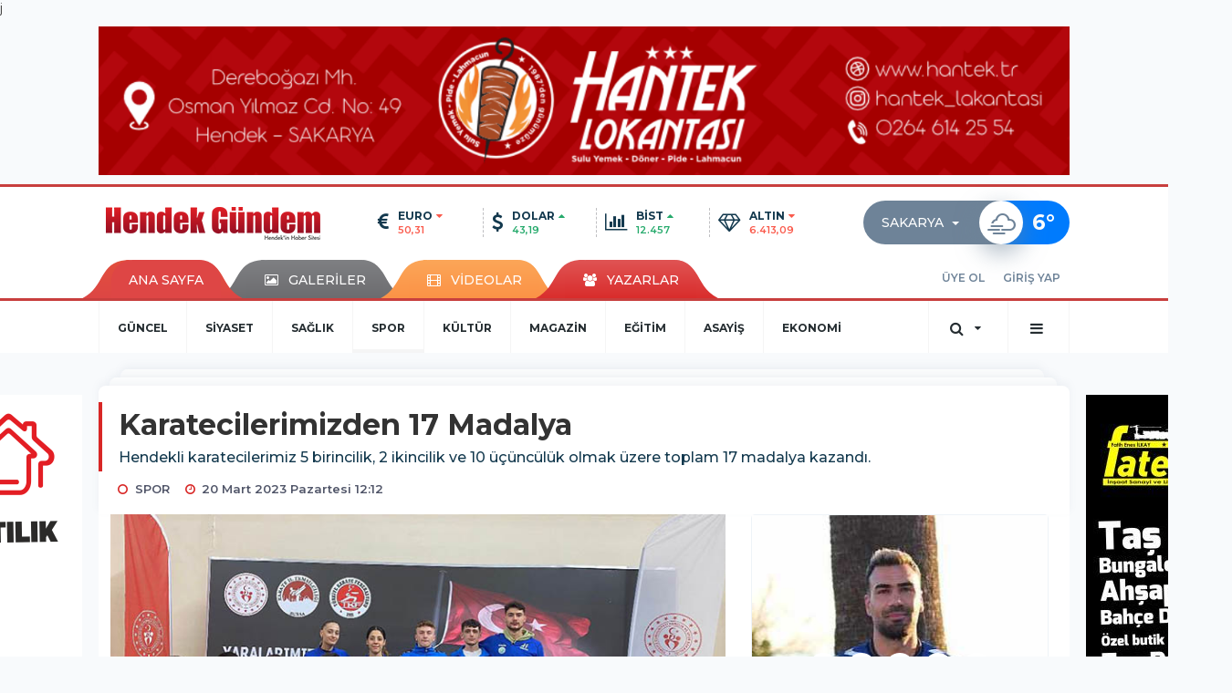

--- FILE ---
content_type: text/html; charset=UTF-8
request_url: https://www.hendekgundem.com/spor/karatecilerimizden-17-madalya-h21218.html
body_size: 14429
content:
<!DOCTYPE html>
<html class="no-js noie" lang="tr">
<head>
<meta charset="utf-8">
<title>Karatecilerimizden 17 Madalya</title>
<meta name="description" content="Hendekli karatecilerimiz 5 birincilik, 2 ikincilik ve 10 üçüncülük olmak üzere toplam 17 madalya kazandı." />
<meta name="keywords" content="Hendek, Bursa İllerarası Karate Turnuvası, Hendek Belediyesi Karate takımı, Nurkan Kayacık" />
<meta name="news_keywords" content="Hendek, Bursa İllerarası Karate Turnuvası, Hendek Belediyesi Karate takımı, Nurkan Kayacık" />
<!--meta name="viewport" content="width=device-width, initial-scale=1"-->
<link rel="shortcut icon" href="https://www.hendekgundem.com/_themes/hs-retina/images/favicon.ico">
<meta name="content-language" content="tr-TR" />
<link rel="alternate" href="https://www.hendekgundem.com/m/spor/karatecilerimizden-17-madalya-h21218.html" hreflang="tr" media="only screen and (max-width: 640px)"/>

<link rel="canonical" href="https://www.hendekgundem.com/spor/karatecilerimizden-17-madalya-h21218.html">

<link rel="amphtml" href="https://www.hendekgundem.com/amp/spor/karatecilerimizden-17-madalya-h21218.html">

  
<link href="//fonts.googleapis.com/css?family=Montserrat:300,400,500,600,700,800,900&amp;amp;subset=latin-ext" rel="stylesheet">
<link rel="stylesheet" href="https://www.hendekgundem.com/_themes/hs-retina/style/compress.css?v=968761998">
<link rel="stylesheet" href="https://www.hendekgundem.com/_themes/hs-retina/style/public.php?v=1569354909">
<link href="https://www.hendekgundem.com/_themes/hs-retina/style/renk.css?v=2111459752" rel="stylesheet"/>
<link href="https://www.hendekgundem.com/_themes/hs-retina/style/print.css?v=1878856387" rel="stylesheet" media="print"/>
<script src="https://www.hendekgundem.com/_themes/hs-retina/scripts/jquery.js?v=1208050687"></script>
<meta property="og:site_name" content="Hendek Gündem" />
<meta property="og:title" content="Karatecilerimizden 17 Madalya" />
<meta property="og:description" content="Hendekli karatecilerimiz 5 birincilik, 2 ikincilik ve 10 üçüncülük olmak üzere toplam 17 madalya kazandı." />
<meta property="og:image" content="https://www.hendekgundem.com/images/resize/100/600x315/haberler/2023/03/karatecilerimizden_17_madalya_h21218_a3781.jpg" />
<meta property="og:type" content="article" />
<meta property="og:url" content="https://www.hendekgundem.com/spor/karatecilerimizden-17-madalya-h21218.html" /><meta http-equiv="refresh" content="300" /><meta name="twitter:card" content="summary_large_image" />
<meta property="og:title" content="Karatecilerimizden 17 Madalya" />
<meta name="twitter:url" content="http://www.hendekgundem.com/spor/karatecilerimizden-17-madalya-h21218.html" />
<meta name="twitter:domain" content="https://www.hendekgundem.com/" />
<meta name="twitter:site" content="www.twitter.com/hendekgundem" />
<meta name="twitter:title" content="Karatecilerimizden 17 Madalya" />
 
  <meta name="twitter:description" content="Hendekli karatecilerimiz 5 birincilik, 2 ikincilik ve 10 üçüncülük olmak üzere toplam 17 madalya kazandı." /> 
   
<meta name="twitter:image:src" content="https://www.hendekgundem.com/images/haberler/2023/03/karatecilerimizden_17_madalya_h21218_a3781.jpg" /> 
 

<meta property="og:image:type" content="image/jpeg" />
<meta property="og:image:width" content="706" />
<meta property="og:image:height" content="431" />

<link rel="image_src" type="image/jpeg" href="https://www.hendekgundem.com/images/haberler/2023/03/karatecilerimizden_17_madalya_h21218_a3781.jpg" />

<meta name="dc.language" content="tr">
<meta name="dc.source" content="https://www.hendekgundem.com/">
<meta name="dc.title" content="Karatecilerimizden 17 Madalya">
<meta name="dc.keywords" content="Hendek, Bursa İllerarası Karate Turnuvası, Hendek Belediyesi Karate takımı, Nurkan Kayacık">
<meta name="dc.description" content="Hendekli karatecilerimiz 5 birincilik, 2 ikincilik ve 10 üçüncülük olmak üzere toplam 17 madalya kazandı.">

<link rel="dns-prefetch" href="//www.hendekgundem.com">
<link rel="dns-prefetch" href="//www.google-analytics.com">
<link rel="dns-prefetch" href="//fonts.gstatic.com">
<link rel="dns-prefetch" href="//mc.yandex.ru">
<link rel="dns-prefetch" href="//fonts.googleapis.com">
<link rel="dns-prefetch" href="//pagead2.googlesyndication.com">
<link rel="dns-prefetch" href="//googleads.g.doubleclick.net">
<link rel="dns-prefetch" href="//google.com">
<link rel="dns-prefetch" href="//gstatic.com">
<link rel="dns-prefetch" href="//connect.facebook.net">
<link rel="dns-prefetch" href="//graph.facebook.com">
<link rel="dns-prefetch" href="//linkedin.com">
<link rel="dns-prefetch" href="//ap.pinterest.com">
<!--[if lt IE 7]>      <html class="no-js lt-ie10 lt-ie9 lt-ie8 lt-ie7"> <![endif]-->
<!--[if IE 7]>         <html class="no-js lt-ie10 lt-ie9 lt-ie8 ie7"> <![endif]-->
<!--[if IE 8]>         <html class="no-js lt-ie10 lt-ie9 ie8"> <![endif]-->
<!--[if IE 9]>         <html class="no-js lt-ie10 ie9"> <![endif]-->
<!--[if gt IE 9]>      <html class="no-js gt-ie9"> <![endif]-->
<!--[if !IE] <![IGNORE[--><!--[IGNORE[]]-->
<script>
var PINE = {"settings":{"theme_path":"https:\/\/www.hendekgundem.com\/_themes\/hs-retina\/","ajax_url":"_ajax\/","site_url":"https:\/\/www.hendekgundem.com\/","theme":"hs-retina","analytics":"","comment_approved":0,"theme_version":"1.0.8","system_version":"5.10.0","hs_data_table":"https:\/\/service.tebilisim.com\/puandurumu_json.php","popup_saat":"1","youtube_ch":"0","instagram_followers":"0"}};
</script>
<meta name="yandex-verification" content="a0993fb5501a9553" />j</head>
<body>
  <h1 style="margin: 0px;">
<a href="https://www.hendekgundem.com/" class="hidden" id="printlogo"><img src="https://www.hendekgundem.com/images/banner/Site-Logo.png" alt="Hendek Gündem - Hendek, Haber, Hendek Haber" class="img-responsive"></a>
</h1>
  <div class="container tb-block mt-10 mb-10 block-1"><a href="https://www.hendekgundem.com/banner.php?id=212" target="_blank" rel="nofollow"><img src="https://www.hendekgundem.com/images/banner/HANTEK-BANNER.gif" width="1064" height="163" style="width:1064px;height: 163px;border:0" alt="banner212" class="img-responsive"/></a></div>
<header class="header-index" data-header="wide-header">
  <nav id="header" class="navbar navbar-default navbar-border-top hidden-xs">
  <div class="container">
    <div class="navbar-header hide">
      <button type="button" data-toggle="collapsed" data-target="#header_main-menu" class="navbar-toggle collapsed"><i class="fa fa-align-center fa-fw"></i></button>
    </div>
    <div id="header_main-menu" class="navbar-collapse collapse p-0 hidden-xs">
      <div class="row">
        <div class="col-sm-3">
          <a href="https://www.hendekgundem.com/" id="logo"><img src="https://www.hendekgundem.com/images/banner/Site-Logo.png" alt="Hendek Gündem - Hendek, Haber, Hendek Haber" class="img-responsive"></a>
        </div>
            <div class="col-sm-6">
  <div id="doviz" class="row header-currency">
    <div class="col-xs-3 media">
      <div class="media-left media-middle"><i class="fa fa-euro fa-lg"></i></div>
      <div class="media-body">
        <div class="media-heading"><span>EURO</span><i class="fa fa-caret-down fa-fw text-danger"></i></div>
        <p class="text-danger">50,31</p>
      </div>
    </div>
    <div class="col-xs-3 media">
      <div class="media-left media-middle"><i class="fa fa-dollar fa-lg"></i></div>
      <div class="media-body">
        <div class="media-heading"><span>DOLAR</span><i class="fa fa-caret-up fa-fw text-success"></i></div>
        <p class="text-success">43,19</p>
      </div>
    </div>
    <div class="col-xs-3 media">
      <div class="media-left media-middle"><i class="fa fa-bar-chart fa-lg"></i></div>
      <div class="media-body">
        <div class="media-heading"><span>BİST</span><i class="fa fa-caret-up fa-fw text-success"></i></div>
        <p class="text-success">12.457</p>
      </div>
    </div>
    <div class="col-xs-3 media">
      <div class="media-left media-middle"><i class="fa fa-diamond fa-lg"></i></div>
      <div class="media-body">
        <div class="media-heading"><span>ALTIN</span><i class="fa fa-caret-down fa-fw text-danger"></i></div>
        <p class="text-danger">6.413,09</p>
      </div>
    </div>
  </div>
</div>
      <div class="col-sm-3">
  <div class="media media-weather pull-right weather-header">
    <div class="media-left media-middle">
      <select id="hava-il-sec" name="hava" class="selectpicker">
                <option data-tokens="TUXX0061, Adana" value="TUXX0061" >Adana</option>
                <option data-tokens="9267066, Adıyaman" value="9267066" >Adıyaman</option>
                <option data-tokens="TUXX0046, Afyon" value="TUXX0046" >Afyon</option>
                <option data-tokens="771, Ağrı" value="771" >Ağrı</option>
                <option data-tokens="901, Aksaray" value="901" >Aksaray</option>
                <option data-tokens="1412, Amasya" value="1412" >Amasya</option>
                <option data-tokens="TUXX0002, Ankara" value="TUXX0002" >Ankara</option>
                <option data-tokens="TUXX0004, Antalya" value="TUXX0004" >Antalya</option>
                <option data-tokens="1885, Ardahan" value="1885" >Ardahan</option>
                <option data-tokens="9264197, Artvin" value="9264197" >Artvin</option>
                <option data-tokens="TUXX0051, Aydın" value="TUXX0051" >Aydın</option>
                <option data-tokens="TUXX0041, Balıkesir" value="TUXX0041" >Balıkesir</option>
                <option data-tokens="3037, Bartın" value="3037" >Bartın</option>
                <option data-tokens="9261679, Batman" value="9261679" >Batman</option>
                <option data-tokens="3200, Bayburt" value="3200" >Bayburt</option>
                <option data-tokens="3946, Bilecik" value="3946" >Bilecik</option>
                <option data-tokens="9260548, Bingöl" value="9260548" >Bingöl</option>
                <option data-tokens="4045, Bitlis" value="4045" >Bitlis</option>
                <option data-tokens="TUXX0032, Bolu" value="TUXX0032" >Bolu</option>
                <option data-tokens="5249, Burdur" value="5249" >Burdur</option>
                <option data-tokens="TUXX0039, Bursa" value="TUXX0039" >Bursa</option>
                <option data-tokens="TUXX0037, Çanakkale" value="TUXX0037" >Çanakkale</option>
                <option data-tokens="9258078, Çankırı" value="9258078" >Çankırı</option>
                <option data-tokens="TUXX0033, Çorum" value="TUXX0033" >Çorum</option>
                <option data-tokens="8899, Denizli" value="8899" >Denizli</option>
                <option data-tokens="TUXX0010, Diyarbakır" value="TUXX0010" >Diyarbakır</option>
                <option data-tokens="9252670, Düzce" value="9252670" >Düzce</option>
                <option data-tokens="TUXX0030, Edirne" value="TUXX0030" >Edirne</option>
                <option data-tokens="TUXX0049, Elazığ" value="TUXX0049" >Elazığ</option>
                <option data-tokens="TUXX0035, Erzincan" value="TUXX0035" >Erzincan</option>
                <option data-tokens="TUXX0013, Erzurum" value="TUXX0013" >Erzurum</option>
                <option data-tokens="TUXX0040, Eskişehir" value="TUXX0040" >Eskişehir</option>
                <option data-tokens="TUXX0055, Gaziantep" value="TUXX0055" >Gaziantep</option>
                <option data-tokens="12125, Giresun" value="12125" >Giresun</option>
                <option data-tokens="9248871, Gümüşhane" value="9248871" >Gümüşhane</option>
                <option data-tokens="9255950, Hakkari" value="9255950" >Hakkari</option>
                <option data-tokens="1694, Hatay" value="1694" >Hatay</option>
                <option data-tokens="9245907, Iğdır" value="9245907" >Iğdır</option>
                <option data-tokens="TUXX0052, Isparta" value="TUXX0052" >Isparta</option>
                <option data-tokens="TUXX0014, İstanbul" value="TUXX0014" >İstanbul</option>
                <option data-tokens="TUXX0015, İzmir" value="TUXX0015" >İzmir</option>
                <option data-tokens="15888, K. Maraş" value="15888" >K. Maraş</option>
                <option data-tokens="9243604, Karabük" value="9243604" >Karabük</option>
                <option data-tokens="16174, Karaman" value="16174" >Karaman</option>
                <option data-tokens="743952, Kars" value="743952" >Kars</option>
                <option data-tokens="16274, Kastamonu" value="16274" >Kastamonu</option>
                <option data-tokens="16345, Kayseri" value="16345" >Kayseri</option>
                <option data-tokens="TUXX0019, Kırıkkale" value="TUXX0019" >Kırıkkale</option>
                <option data-tokens="16847, Kırklareli" value="16847" >Kırklareli</option>
                <option data-tokens="TUXX0042, Kırşehir" value="TUXX0042" >Kırşehir</option>
                <option data-tokens="16700, Kilis" value="16700" >Kilis</option>
                <option data-tokens="TUXX0017, Kocaeli" value="TUXX0017" >Kocaeli</option>
                <option data-tokens="TUXX0053, Konya" value="TUXX0053" >Konya</option>
                <option data-tokens="17542, Kütahya" value="17542" >Kütahya</option>
                <option data-tokens="19917, Malatya" value="19917" >Malatya</option>
                <option data-tokens="20103, Manisa" value="20103" >Manisa</option>
                <option data-tokens="20271, Mardin" value="20271" >Mardin</option>
                <option data-tokens="14693, Mersin" value="14693" >Mersin</option>
                <option data-tokens="TUXX0057, Muğla" value="TUXX0057" >Muğla</option>
                <option data-tokens="TUXX0062, Muş" value="TUXX0062" >Muş</option>
                <option data-tokens="TUXX0065, Nevşehir" value="TUXX0065" >Nevşehir</option>
                <option data-tokens="23341, Niğde" value="23341" >Niğde</option>
                <option data-tokens="24553, Ordu" value="24553" >Ordu</option>
                <option data-tokens="24703, Osmaniye" value="24703" >Osmaniye</option>
                <option data-tokens="27911, Rize" value="27911" >Rize</option>
                <option data-tokens="TUXX0022, Sakarya" value="TUXX0022" selected>Sakarya</option>
                <option data-tokens="TUXX0023, Samsun" value="TUXX0023" >Samsun</option>
                <option data-tokens="TUXX0050, Siirt" value="TUXX0050" >Siirt</option>
                <option data-tokens="30965, Sinop" value="30965" >Sinop</option>
                <option data-tokens="TUXX0034, Sivas" value="TUXX0034" >Sivas</option>
                <option data-tokens="34552, Şanlıurfa" value="34552" >Şanlıurfa</option>
                <option data-tokens="10034630, Şırnak" value="10034630" >Şırnak</option>
                <option data-tokens="TUXX0031, Tekirdağ" value="TUXX0031" >Tekirdağ</option>
                <option data-tokens="33558, Tokat" value="33558" >Tokat</option>
                <option data-tokens="TUXX0029, Trabzon" value="TUXX0029" >Trabzon</option>
                <option data-tokens="9226242, Tunceli" value="9226242" >Tunceli</option>
                <option data-tokens="TUXX0045, Uşak" value="TUXX0045" >Uşak</option>
                <option data-tokens="TUXX0043, Van" value="TUXX0043" >Van</option>
                <option data-tokens="9250659, Yalova" value="9250659" >Yalova</option>
                <option data-tokens="37318, Yozgat" value="37318" >Yozgat</option>
                <option data-tokens="TUXX0028, Zonguldak" value="TUXX0028" >Zonguldak</option>
                <option data-tokens="10208812, Kıbrıs" value="10208812" >Kıbrıs</option>
                <option data-tokens="10700, Famagusta" value="10700" >Famagusta</option>
                <option data-tokens="23317, Girne" value="23317" >Girne</option>
                <option data-tokens="7261129, Güzelyurt" value="7261129" >Güzelyurt</option>
                <option data-tokens="23317, Lefkoşa" value="23317" >Lefkoşa</option>
              </select>
    </div>
    <div class="media-body"><i class="wi wi-cloudy-windy"></i></div>
    <div class="media-right media-middle">
      <div><span> <strong>6</strong></span><span>°</span><small></small>&nbsp;&nbsp;</div>
    </div>
  </div>
</div>
          </div>
    </div>
  </div>
</nav>
  <nav id="header-menu" class="navbar navbar-default hidden-xs">
  <div class="container">
    <div class="navbar-collapse">
      <ul id="ana-menu" class="nav navbar-nav navbar-left">
                <li><a href="https://www.hendekgundem.com/">ANA SAYFA</a></li>
                        <li><a href="https://www.hendekgundem.com/galeri/" target="_blank"><i class="fa fa-picture-o fa-fw"></i><span>GALERİLER</span></a></li>
                        <li><a href="https://www.hendekgundem.com/webtv/" target="_blank"><i class="fa fa-film fa-fw"></i><span>VİDEOLAR</span></a></li>
                        <li><a href="https://www.hendekgundem.com/yazarlar/" target="_blank"><i class="fa fa-users fa-fw"></i><span>YAZARLAR</span></a></li>
                      </ul>
      <ul id="uyelik" class="nav navbar-nav navbar-right">
             <li><a href="https://www.hendekgundem.com/uyelik.html">ÜYE OL</a></li>
        <li><a href="https://www.hendekgundem.com/login.html">GİRİŞ YAP</a></li>
                    </ul>
    </div>
  </div>
</nav>
  <nav data-offset="0" id="header-category" class="navbar navbar-default navbar-border-top">
  <div class="container">
    <div class="navbar-header visible-xs">
      <button data-toggle="collapse" data-target="#navbar-menu" class="navbar-toggle collapsed pull-left"><i class="fa fa-align-center fa-fw"></i></button>
      <button data-toggle="collapse" data-target="#navbar-search" class="navbar-toggle collapsed"><i class="fa fa-search fa-fw"></i></button>
    </div>
    <div class="navbar-collapse collapse">
      <ul class="nav navbar-nav navbar-left">
                        <li class="">
          <a href="https://www.hendekgundem.com/guncel" target="_blank" >
                          GÜNCEL                        </a>
        </li>
                <li class="">
          <a href="https://www.hendekgundem.com/siyaset" target="_blank" >
                          SİYASET                        </a>
        </li>
                <li class="">
          <a href="https://www.hendekgundem.com/saglik" target="_blank" >
                          SAĞLIK                        </a>
        </li>
                <li class="active">
          <a href="https://www.hendekgundem.com/spor" target="_blank" >
                          SPOR                        </a>
        </li>
                <li class="">
          <a href="https://www.hendekgundem.com/kultur" target="_blank" >
                          KÜLTÜR                        </a>
        </li>
                <li class="">
          <a href="https://www.hendekgundem.com/magazin" target="_blank" >
                          MAGAZİN                        </a>
        </li>
                <li class="">
          <a href="https://www.hendekgundem.com/egitim" target="_blank" >
                          EĞİTİM                        </a>
        </li>
                <li class="">
          <a href="https://www.hendekgundem.com/asayis" target="_blank" >
                          ASAYİŞ                        </a>
        </li>
                <li class="">
          <a href="https://www.hendekgundem.com/ekonomi" target="_blank" >
                          EKONOMİ                        </a>
        </li>
              </ul>
      <ul class="nav navbar-nav navbar-right">
        <li class="dropdown">
<a href="#" data-toggle="dropdown" class="dropdown-toggle"><i class="fa fa-search fa-lg fa-fw"></i><i class="fa fa-caret-down fa-fw"></i></a>
  <div class="dropdown-menu">
    <form action="https://www.hendekgundem.com/" method="get">
    <div class="input-group">
      <input type="hidden" name="m" value="arama">
      <input type="text" name="q" placeholder="Arama yapmak için birşeyler yazın.." class="form-control input-lg">
      <input type="hidden" name="auth" value="aa957d005f8f5444eb6ab1c082ee32674a0b4ba5" />
      <div class="input-group-btn">
        <button type="submit" class="btn btn-info btn-lg">Ara</button>
      </div>
    </div>
    </form>
  </div>
</li>
                <li id="category-diger" class="dropdown"><a href="#" data-toggle="dropdown" class="dropdown-toggle"><i class="fa fa-bars fa-lg fa-fw"></i></a>
          <ul class="dropdown-menu">
                        <li><a href="https://www.hendekgundem.com/mahalleler" target="_blank">MAHALLELER</a></li>
                        <li><a href="https://www.hendekgundem.com/teknoloji" target="_blank">TEKNOLOJİ</a></li>
                        <li><a href="https://www.hendekgundem.com/sakarya" target="_blank">SAKARYA</a></li>
                        <li><a href="https://www.hendekgundem.com/ilan" target="_blank">İLAN</a></li>
                      </ul>
        </li>
              </ul> 
    </div>
  </div>
</nav>
</header>
<div class="clearfix"></div>
  <main>
    <div id="haberler" class="container mt-36">
  <div id="detay" class="inf_append panel panel-default panel-page current_news" news_id="21218" title="Karatecilerimizden 17 Madalya" data-path="aHR0cDovL3d3dy5oZW5kZWtndW5kZW0uY29tL3Nwb3Iva2FyYXRlY2lsZXJpbWl6ZGVuLTE3LW1hZGFseWEtaDIxMjE4Lmh0bWw=">
    <div class="panel-heading">
      <div class="panel-title">
        <h1 class="font-bold">Karatecilerimizden 17 Madalya</h1>
                <p class="font-medium mb-0">Hendekli karatecilerimiz 5 birincilik, 2 ikincilik ve 10 üçüncülük olmak üzere toplam 17 madalya kazandı.</p>
              </div>
      <ul id="nav-info" class="list-inline mb-0">
        <li><i class="fa fa-circle-o fa-fw"></i><span>SPOR</span></li>
        <li><i class="fa fa-clock-o fa-fw"></i><span>20 Mart 2023 Pazartesi 12:12</span></li>
                      </ul>
    </div>
    <div class="panel-body pt-0">
      <div class="row">
        <div class="col-sm-8 panel-body pt-0 pl-0">
                              <img src="https://www.hendekgundem.com/images/haberler/2023/03/karatecilerimizden_17_madalya_h21218_a3781.jpg" alt="Karatecilerimizden 17 Madalya" style="width:100%" class="img-responsive mb-10">
                              <ul class="nav nav-pills mb-10 pull-left">
              <div class="pine-share-haber share-desktop" data-id="21218" style="font-size: 18px;"></div>

          </ul>

          
          <ul class="nav nav-pills mb-10 font-resize pull-right">
            <li class="btn btn-default" onclick="textDown(21218)"><i class="fa fa-font" aria-hidden="true"></i><i class="fa fa-minus" aria-hidden="true"></i></li>
            <li class="btn btn-default" onclick="textUp(21218)"><i class="fa fa-font" aria-hidden="true"></i><i class="fa fa-plus" aria-hidden="true"></i></li>
            <li class="btn btn-default mr-0" onclick="textClear(21218)"><i class="fa fa-font" aria-hidden="true"></i></li>
          </ul>
          <div class="clearfix"></div>
          <div id="detay-metin" class="text" data-text-id="21218">
                                                  <p><span style="color:#000000;"><span style="font-size:16px;"><span style="font-family:Tahoma,Geneva,sans-serif;">Bursa’nın ev sahipliğinde Naim Süleymanoğlu Spor Salonu’nda yapılan <strong class="klink">Bursa İllerarası Karate Turnuvası</strong>na <strong class="klink">Hendek</strong> Belediyesi Karate Takımı damga vurdu.</span></span></span></p>

<p><span style="color:#000000;"><span style="font-size:16px;"><span style="font-family:Tahoma,Geneva,sans-serif;">14 ilden 46 kulüp ve 960 sporcunun ter döktüğü müsabakalarda Hendekli karatecilerimiz 5 birincilik, 2 ikincilik ve 10 üçüncülük olmak üzere toplam 17 madalya kazanmayı başardı.</span></span></span></p>

<p style="text-align: center;"><span style="color:#000000;"><span style="font-size:16px;"><span style="font-family:Tahoma,Geneva,sans-serif;"><img alt="" src="https://www.hendekgundem.com/images/upload/7_132.jpg" style="width: 700px; height: 525px;"></img></span></span></span></p>

<p><span style="color:#000000;"><span style="font-size:16px;"><span style="font-family:Tahoma,Geneva,sans-serif;">Şampiyonada Arda Bak, Ahmet Emin Uzunoğlu, Ali Efe Benli, Güven Dere ve Sümeyye Akgün birinci olurken, Kayra Bahadıroğlu ve Egemen Varlıca ikinci oldu. Mert Ekrem İmamoğlu, Muhammed İsmail Özökten, Kerem Caner Akbulut, İlayda Pazarlıoğlu, İkra Pazarlıoğlu, İlkin Erva Özel , Emine Ebrar Temizel, Zeynep Eylül Demirel ve Ayşenaz Güniken ise üçüncülük elde etti.</span></span></span></p>

<p style="text-align: center;"><span style="color:#000000;"><span style="font-size:16px;"><span style="font-family:Tahoma,Geneva,sans-serif;"><img alt="" src="https://www.hendekgundem.com/images/upload/2_839.jpg" style="width: 700px; height: 525px;"></img></span></span></span></p>

<p><span style="color:#000000;"><span style="font-size:16px;"><span style="font-family:Tahoma,Geneva,sans-serif;">Hendek Belediyesi Karate Takımı antrenörleri <strong class="klink">Nurkan Kayacık</strong> ve Ümit Atış, Bursa’da yapılan müsabakalarda başarılı olarak madalya kazanan sporcuları kutlarken, Sporcularımızın göstermiş oldukları mücadeleden dolayı hepsini tebrik ediyoruz, güzel bir tecrübe oldu bizim için daha güzel başarılara imza atmak adına  mücadele etmeye devam edeceğiz. Bize her türlü desteği veren ve her zaman yanımızda olan Hendek Belediye Başkanımız Turgut Babaoğlu’da teşekkür ediyoruz. Tüm madalyalarımızı ona armağan ediyoruz” ifadelerine yer verdiler.</span></span></span></p>

<p style="text-align: center;"><span style="color:#000000;"><span style="font-size:16px;"><span style="font-family:Tahoma,Geneva,sans-serif;"><img alt="" src="https://www.hendekgundem.com/images/upload/1_1159.jpg" style="width: 700px; height: 525px;"></img></span></span></span></p>

<p style="text-align: center;"><span style="color:#000000;"><span style="font-size:16px;"><span style="font-family:Tahoma,Geneva,sans-serif;"><img alt="" src="https://www.hendekgundem.com/images/upload/3_616.jpg" style="width: 700px; height: 525px;"></img></span></span></span></p>

<p style="text-align: center;"><span style="color:#000000;"><span style="font-size:16px;"><span style="font-family:Tahoma,Geneva,sans-serif;"><img alt="" src="https://www.hendekgundem.com/images/upload/4_422.jpg" style="width: 700px; height: 525px;"></img></span></span></span></p>

<p style="text-align: center;"><span style="color:#000000;"><span style="font-size:16px;"><span style="font-family:Tahoma,Geneva,sans-serif;"><img alt="" src="https://www.hendekgundem.com/images/upload/5_293.jpg" style="width: 700px; height: 525px;"></img></span></span></span></p>

<p style="text-align: center;"><span style="color:#000000;"><span style="font-size:16px;"><span style="font-family:Tahoma,Geneva,sans-serif;"><img alt="" src="https://www.hendekgundem.com/images/upload/6_192.jpg" style="width: 700px; height: 525px;"></img></span></span></span></p><div class="p_ad"></div>

<p style="text-align: center;"><span style="color:#000000;"><span style="font-size:16px;"><span style="font-family:Tahoma,Geneva,sans-serif;"><img alt="" src="https://www.hendekgundem.com/images/upload/8_99.jpg" style="width: 700px; height: 525px;"></img></span></span></span></p>

<p style="text-align: center;"><span style="color:#000000;"><span style="font-size:16px;"><span style="font-family:Tahoma,Geneva,sans-serif;"><img alt="" src="https://www.hendekgundem.com/images/upload/13_31.jpg" style="width: 700px; height: 525px;"></img></span></span></span></p>

<p style="text-align: center;"><span style="color:#000000;"><span style="font-size:16px;"><span style="font-family:Tahoma,Geneva,sans-serif;"><img alt="" src="https://www.hendekgundem.com/images/upload/11_39.jpg" style="width: 525px; height: 700px;"></img></span></span></span></p></p>                                  </div>
                               <ul id="etiketler" class="nav nav-pills list-inline bg-warning">
                        <li><a href="https://www.hendekgundem.com/haberleri/Hendek" target="_blank">#Hendek,</a></li>
                      <li><a href="https://www.hendekgundem.com/haberleri/Bursa+%C4%B0lleraras%C4%B1+Karate+Turnuvas%C4%B1" target="_blank">#Bursa İllerarası Karate Turnuvası,</a></li>
                      <li><a href="https://www.hendekgundem.com/haberleri/Hendek+Belediyesi+Karate+tak%C4%B1m%C4%B1" target="_blank">#Hendek Belediyesi Karate takımı,</a></li>
                      <li><a href="https://www.hendekgundem.com/haberleri/Nurkan+Kayac%C4%B1k" target="_blank">#Nurkan Kayacık</a></li>
                    </ul>
                

                          <div class="keywords"></div>
                    <!-- Yorumunuz-->
<div id="yorumlar" class="panel panel-default mt-18">
            <div class="panel-heading">
  <div class="panel-title">
    <div class="dis_table">
      <div class="dis_table-cell media-middle"><i class="fa fa-commenting fa-fw text-info"></i><span>YORUM EKLE</span></div>
    </div>
  </div>
</div>

<div class="panel-body" id="yp21218">
  <div id="tesekkur" class="alert alert-success" style="display:none;">
    <p class="text-center">Yorumunuz Onaylanmak Üzere Gönderildi</p>
  </div>
<form name="ekle" id="yorumformu">
  <div class="row">
  <div class="col-sm-6">
  <div class="form-group">
    <label for="name" class="control-label">Adınız Soyadınız</label>
      <input type="text" class="form-control" name="isim" id="name"  required>
  </div>
</div>
<div class="col-sm-12">
  <div class="form-group">
    <label for="comment" class="control-label">Yorum</label>
      <textarea name="yorum" id="comment" class="form-control" rows="8" required></textarea>
  </div>
</div>
<div class="clearfix"></div>
  <input name="hid" type="hidden" value="21218"/>
  <input name="mid" type="hidden" value="21218"/>
  <input name="uid" type="hidden" value="0"/>
  <input name="cevap_id" type="hidden" value="0"/>
  <input type="hidden" name="cevap" value="" class="answer" />
  <input type="hidden" name="token" value="" />
  <input type="hidden" name="tip" value="haber" />

  <div class="col-sm-12">
  <div class="form-group text-center">
     <a href="javascript:void(0)" onclick="javascript:comment_send(21218);return false;" class="btn btn-success pull-right">Gönder</a>
  </div>
</div>

</form>
<div class="col-sm-12 mt-18">
<div class="alert alert-info answer" style="display:none;">Yanıt : <b>@name</b>
<button type="button" class="close kaldir" data-dismiss="alert" aria-label="Close">
<span aria-hidden="true">&times;</span>
</button>
</div>
</div>
</div>
</div>
    <!-- Yorumlar-->
</div>
                </div>
        <div class="col-sm-4 right-block" id="sticky-sidebar">
	<div id="fourth-slider">
  <div class="swiper-container mb-10">
    <div class="swiper-wrapper">
            <div class="swiper-slide">
        <div class="thumbnail thumbnail-cuff mb-0">
          <a href="https://www.hendekgundem.com/spor/ahmet-hasan-imer-hendeksporda-h25630.html" title="Ahmet Hasan İmer Hendekspor’da…"  target="_blank"><img src="https://www.hendekgundem.com/images/resize/50/334x215/haberler/thumbs/2026/01/ahmet_hasan_imer_hendeksporda_h25630_a277b.jpg" alt="Ahmet Hasan İmer Hendekspor’da…" class="img-responsive"></a>
          <div class="caption">
            <a href="https://www.hendekgundem.com/spor/ahmet-hasan-imer-hendeksporda-h25630.html" title="Ahmet Hasan İmer Hendekspor’da…"  target="_blank" title="Ahmet Hasan İmer Hendekspor’da…" class="title h4 one-line">Ahmet Hasan İmer Hendekspor’da…</a>
            <ol class="list-inline">
              <li><a href="https://www.hendekgundem.com/spor" title="Ahmet Hasan İmer Hendekspor’da…"  target="_blank" class="text-muted">SPOR</a></li>
            </ol>
          </div>
        </div>
      </div>
          <div class="swiper-slide">
        <div class="thumbnail thumbnail-cuff mb-0">
          <a href="https://www.hendekgundem.com/spor/karate-de-2026-bizim-yilimiz-olacak-h25621.html" title="Karate de 2026 Bizim Yılımız Olacak"  target="_blank"><img src="https://www.hendekgundem.com/images/resize/50/334x215/haberler/thumbs/2026/01/karate_de_2026_bizim_yilimiz_olacak_h25621_5ef6f.jpg" alt="Karate de 2026 Bizim Yılımız Olacak" class="img-responsive"></a>
          <div class="caption">
            <a href="https://www.hendekgundem.com/spor/karate-de-2026-bizim-yilimiz-olacak-h25621.html" title="Karate de 2026 Bizim Yılımız Olacak"  target="_blank" title="Karate de 2026 Bizim Yılımız Olacak" class="title h4 one-line">Karate de 2026 Bizim Yılımız Olacak</a>
            <ol class="list-inline">
              <li><a href="https://www.hendekgundem.com/spor" title="Karate de 2026 Bizim Yılımız Olacak"  target="_blank" class="text-muted">SPOR</a></li>
            </ol>
          </div>
        </div>
      </div>
          <div class="swiper-slide">
        <div class="thumbnail thumbnail-cuff mb-0">
          <a href="https://www.hendekgundem.com/spor/hendekspor-gemliksporu-3-2-maglup-etti-h25619.html" title="Hendekspor, Gemlikspor’u 3-2 Mağlup Etti"  target="_blank"><img src="https://www.hendekgundem.com/images/resize/50/334x215/haberler/thumbs/2026/01/hendekspor_gemliksporu_3_2_maglup_etti_h25619_4474a.jpg" alt="Hendekspor, Gemlikspor’u 3-2 Mağlup Etti" class="img-responsive"></a>
          <div class="caption">
            <a href="https://www.hendekgundem.com/spor/hendekspor-gemliksporu-3-2-maglup-etti-h25619.html" title="Hendekspor, Gemlikspor’u 3-2 Mağlup Etti"  target="_blank" title="Hendekspor, Gemlikspor’u 3-2 Mağlup Etti" class="title h4 one-line">Hendekspor, Gemlikspor’u 3-2 Mağlup Etti</a>
            <ol class="list-inline">
              <li><a href="https://www.hendekgundem.com/spor" title="Hendekspor, Gemlikspor’u 3-2 Mağlup Etti"  target="_blank" class="text-muted">SPOR</a></li>
            </ol>
          </div>
        </div>
      </div>
          <div class="swiper-slide">
        <div class="thumbnail thumbnail-cuff mb-0">
          <a href="https://www.hendekgundem.com/spor/hendekspor-hazirlik-maci-oynayacak-2-h25614.html" title="Hendekspor Hazırlık Maçı Oynayacak"  target="_blank"><img src="https://www.hendekgundem.com/images/resize/50/334x215/haberler/thumbs/2026/01/hendekspor_hazirlik_maci_oynayacak_h25614_143b0.jpg" alt="Hendekspor Hazırlık Maçı Oynayacak" class="img-responsive"></a>
          <div class="caption">
            <a href="https://www.hendekgundem.com/spor/hendekspor-hazirlik-maci-oynayacak-2-h25614.html" title="Hendekspor Hazırlık Maçı Oynayacak"  target="_blank" title="Hendekspor Hazırlık Maçı Oynayacak" class="title h4 one-line">Hendekspor Hazırlık Maçı Oynayacak</a>
            <ol class="list-inline">
              <li><a href="https://www.hendekgundem.com/spor" title="Hendekspor Hazırlık Maçı Oynayacak"  target="_blank" class="text-muted">SPOR</a></li>
            </ol>
          </div>
        </div>
      </div>
          <div class="swiper-slide">
        <div class="thumbnail thumbnail-cuff mb-0">
          <a href="https://www.hendekgundem.com/spor/hendekgucu-liderlik-yolunda-yara-aldi-0-3-h25607.html" title="Hendekgücü Liderlik Yolunda Yara aldı 0-3"  target="_blank"><img src="https://www.hendekgundem.com/images/resize/50/334x215/haberler/thumbs/2026/01/hendekgucu_liderlik_yolunda_yara_aldi_0_3_h25607_5eb13.jpg" alt="Hendekgücü Liderlik Yolunda Yara aldı 0-3" class="img-responsive"></a>
          <div class="caption">
            <a href="https://www.hendekgundem.com/spor/hendekgucu-liderlik-yolunda-yara-aldi-0-3-h25607.html" title="Hendekgücü Liderlik Yolunda Yara aldı 0-3"  target="_blank" title="Hendekgücü Liderlik Yolunda Yara aldı 0-3" class="title h4 one-line">Hendekgücü Liderlik Yolunda Yara aldı 0-3</a>
            <ol class="list-inline">
              <li><a href="https://www.hendekgundem.com/spor" title="Hendekgücü Liderlik Yolunda Yara aldı 0-3"  target="_blank" class="text-muted">SPOR</a></li>
            </ol>
          </div>
        </div>
      </div>
        </div>
    <div class="swiper-pagination swiper-pagination-lg"></div>
  </div>
</div>
<div class="panel">
  <div class="panel-heading p-0">
    <div class="panel-title font-medium"><span class="border-danger" title="SON DAKİKA HABERLERİ">SON DAKİKA HABERLERİ</span></div>
  </div>
  <div class="panel-body p-0">
                      <div class="media media-news">
              <div class="media-left">
                <a href="https://www.hendekgundem.com/guncel/gokpinardan-fatih-ozel-egitim-uygulama-okuluna-ziyaret-2-h25632.html" title="Gökpınar’dan Fatih Özel Eğitim Uygulama Okulu’na..."  target="_blank">
                  <img alt="Gökpınar’dan Fatih Özel Eğitim Uygulama Okulu’na..." class="media-object" src="https://www.hendekgundem.com/images/resize/50/127x82/haberler/thumbs/2026/01/gokpinardan_fatih_ozel_egitim_uygulama_okuluna_ziyaret_h25632_be955.jpg" width="127">
                </a>
              </div>
              <div class="media-body media-middle">
                <a href="https://www.hendekgundem.com/guncel/gokpinardan-fatih-ozel-egitim-uygulama-okuluna-ziyaret-2-h25632.html" title="Gökpınar’dan Fatih Özel Eğitim Uygulama Okulu’na..."  target="_blank" class="media-heading mb-0">Gökpınar’dan Fatih Özel Eğitim Uygulama Okulu’na...</a>
              </div>
            </div>
                        <div class="media media-news">
              <div class="media-left">
                <a href="https://www.hendekgundem.com/spor/ahmet-hasan-imer-hendeksporda-h25630.html" title="Ahmet Hasan İmer Hendekspor’da…"  target="_blank">
                  <img alt="Ahmet Hasan İmer Hendekspor’da…" class="media-object" src="https://www.hendekgundem.com/images/resize/50/127x82/haberler/thumbs/2026/01/ahmet_hasan_imer_hendeksporda_h25630_a277b.jpg" width="127">
                </a>
              </div>
              <div class="media-body media-middle">
                <a href="https://www.hendekgundem.com/spor/ahmet-hasan-imer-hendeksporda-h25630.html" title="Ahmet Hasan İmer Hendekspor’da…"  target="_blank" class="media-heading mb-0">Ahmet Hasan İmer Hendekspor’da…</a>
              </div>
            </div>
                        <div class="media media-news">
              <div class="media-left">
                <a href="https://www.hendekgundem.com/guncel/cilek-10-doneminde-guven-tazeledi-h25629.html" title="Çilek 10. Döneminde Güven Tazeledi"  target="_blank">
                  <img alt="Çilek 10. Döneminde Güven Tazeledi" class="media-object" src="https://www.hendekgundem.com/images/resize/50/127x82/haberler/thumbs/2026/01/cilek_10_doneminde_guven_tazeledi_h25629_ea641.jpg" width="127">
                </a>
              </div>
              <div class="media-body media-middle">
                <a href="https://www.hendekgundem.com/guncel/cilek-10-doneminde-guven-tazeledi-h25629.html" title="Çilek 10. Döneminde Güven Tazeledi"  target="_blank" class="media-heading mb-0">Çilek 10. Döneminde Güven Tazeledi</a>
              </div>
            </div>
                        <div class="media media-news">
              <div class="media-left">
                <a href="https://www.hendekgundem.com/guncel/demirel-mirac-kandilini-kutladi-h25628.html" title="Demirel Miraç Kandilini Kutladı"  target="_blank">
                  <img alt="Demirel Miraç Kandilini Kutladı" class="media-object" src="https://www.hendekgundem.com/images/resize/50/127x82/haberler/thumbs/2026/01/demirel_mirac_kandilini_kutladi_h25628_59e79.jpeg" width="127">
                </a>
              </div>
              <div class="media-body media-middle">
                <a href="https://www.hendekgundem.com/guncel/demirel-mirac-kandilini-kutladi-h25628.html" title="Demirel Miraç Kandilini Kutladı"  target="_blank" class="media-heading mb-0">Demirel Miraç Kandilini Kutladı</a>
              </div>
            </div>
                        <div class="media media-news">
              <div class="media-left">
                <a href="https://www.hendekgundem.com/guncel/kenardan-mirac-kandili-mesaji-h25627.html" title="Kenar’dan Miraç Kandili Mesajı"  target="_blank">
                  <img alt="Kenar’dan Miraç Kandili Mesajı" class="media-object" src="https://www.hendekgundem.com/images/resize/50/127x82/haberler/thumbs/2026/01/kenardan_mirac_kandili_mesaji_h25627_9c02c.jpeg" width="127">
                </a>
              </div>
              <div class="media-body media-middle">
                <a href="https://www.hendekgundem.com/guncel/kenardan-mirac-kandili-mesaji-h25627.html" title="Kenar’dan Miraç Kandili Mesajı"  target="_blank" class="media-heading mb-0">Kenar’dan Miraç Kandili Mesajı</a>
              </div>
            </div>
        </div>
</div>
<div class="panel social mb-20">
  <div class="panel-body p-0">
    <div class="ap-container">
      <div class="apsc-icons-wrapper retina-social detail-socials apsc-animation-2" data-hover-color="0">
                <div class="apsc-each-profile mb-10">
          <a class="apsc-facebook-icon apsc-icon-soc clearfix" href="https://facebook.com/www.facebook.com/hendekgundem" title="Facebook" target="_blank">
            <div class="apsc-inner-block">
              <span class="social-icon"><span class="apsc-fa-icon"><i class="fa fa-facebook apsc-facebook"></i></span><span class="media-name"><span class="apsc-social-name" title="Facebook">Facebook</span></span>
            </span>
            <div class="apsc-count-wrapper"><span class="apsc-count">69</span></div>
          </div>
        </a>
      </div>
              <div class="apsc-each-profile mb-10">
        <a class="apsc-twitter-icon apsc-icon-soc clearfix" href="https://twitter.com/www.twitter.com/hendekgundem" title="Twitter" target="_blank">
          <div class="apsc-inner-block">
            <span class="social-icon"><span class="apsc-fa-icon"><i class="fa fa-twitter apsc-twitter"></i></span><span class="media-name"><span class="apsc-social-name" title="Twitter">Twitter</span></span>
          </span>
          <div class="apsc-count-wrapper"><span class="apsc-count">0</span></div>
        </div>
      </a>
    </div>
  </div>
</div>
</div>
</div>
<div class="panel anket mb-20">
  <div class="panel-heading p-0">
    <div class="panel-title font-medium"><span class="border-info" title="ANKET">ANKET</span><a href="https://www.hendekgundem.com/anketler.html" title="Tüm Anketler"  target="_blank">Tüm Anketler</a></div>
  </div>
  <div class="panel-body p-0">
    <div class="media media-survey single" id="poll">
    <form id="poll_form" name="anket" method="post">
      <input name="aid" type="hidden" value="">
            <div class="media-body media-middle">
        <div class="media-heading"><strong></strong></div>
        <div class="row">
                  </div>
        <div class="alert alert-warning" style="display:none;margin-bottom:0">Seçim Yapmadınız!</div>
        <div class="alert alert-danger" style="display:none;margin-bottom:0">Daha önce oy verdiniz!</div>
        <div class="alert alert-success" style="display:none;margin-bottom:0">Oy verme işlemi tamamlandı!</div>
      </div>
              <button onclick="poll_results();return false;" class="btn btn-default btn-lg"><i class="fa fa-eye fa-fw"></i><span>SONUÇLAR</span></button>
            

              <button onclick="poll_vote(,);return false;" class="btn btn-info btn-lg vote"><span>OY KULLAN</span></button>
          </form>
    </div>
  </div>
</div>
<div class="panel namaz-saatleri mb-20">
  <div class="panel-heading p-0">
    <div class="panel-title font-medium"><span class="border-success" title="NAMAZ VAKİTLERİ">NAMAZ VAKİTLERİ</span></div>
  </div>
  <div class="panel-body p-0">
    <div class="media media-prayer">
      <div class="media-body">
        <div class="media-heading text-right">
          <div class="btn btn-link btn-lg disabled pull-left">
          <select id="namaz-il-sec" name="namaz" class="selectpicker">
                        <option data-tokens="adana, Adana" value="adana" >Adana</option>
                        <option data-tokens="adiyaman, Adıyaman" value="adiyaman" >Adıyaman</option>
                        <option data-tokens="afyon, Afyon" value="afyon" >Afyon</option>
                        <option data-tokens="agri, Ağrı" value="agri" >Ağrı</option>
                        <option data-tokens="aksaray, Aksaray" value="aksaray" >Aksaray</option>
                        <option data-tokens="amasya, Amasya" value="amasya" >Amasya</option>
                        <option data-tokens="ankara, Ankara" value="ankara" >Ankara</option>
                        <option data-tokens="antalya, Antalya" value="antalya" >Antalya</option>
                        <option data-tokens="ardahan, Ardahan" value="ardahan" >Ardahan</option>
                        <option data-tokens="artvin, Artvin" value="artvin" >Artvin</option>
                        <option data-tokens="aydin, Aydın" value="aydin" >Aydın</option>
                        <option data-tokens="balikesir, Balıkesir" value="balikesir" >Balıkesir</option>
                        <option data-tokens="bartin, Bartın" value="bartin" >Bartın</option>
                        <option data-tokens="batman, Batman" value="batman" >Batman</option>
                        <option data-tokens="bayburt, Bayburt" value="bayburt" >Bayburt</option>
                        <option data-tokens="bilecik, Bilecik" value="bilecik" >Bilecik</option>
                        <option data-tokens="bingol, Bingöl" value="bingol" >Bingöl</option>
                        <option data-tokens="bitlis, Bitlis" value="bitlis" >Bitlis</option>
                        <option data-tokens="bolu, Bolu" value="bolu" >Bolu</option>
                        <option data-tokens="burdur, Burdur" value="burdur" >Burdur</option>
                        <option data-tokens="bursa, Bursa" value="bursa" >Bursa</option>
                        <option data-tokens="canakkale, Çanakkale" value="canakkale" >Çanakkale</option>
                        <option data-tokens="cankiri, Çankırı" value="cankiri" >Çankırı</option>
                        <option data-tokens="corum, Çorum" value="corum" >Çorum</option>
                        <option data-tokens="denizli, Denizli" value="denizli" >Denizli</option>
                        <option data-tokens="diyarbakir, Diyarbakır" value="diyarbakir" >Diyarbakır</option>
                        <option data-tokens="duzce, Düzce" value="duzce" >Düzce</option>
                        <option data-tokens="edirne, Edirne" value="edirne" >Edirne</option>
                        <option data-tokens="elazig, Elazığ" value="elazig" >Elazığ</option>
                        <option data-tokens="erzincan, Erzincan" value="erzincan" >Erzincan</option>
                        <option data-tokens="erzurum, Erzurum" value="erzurum" >Erzurum</option>
                        <option data-tokens="eskisehir, Eskişehir" value="eskisehir" >Eskişehir</option>
                        <option data-tokens="gaziantep, Gaziantep" value="gaziantep" >Gaziantep</option>
                        <option data-tokens="giresun, Giresun" value="giresun" >Giresun</option>
                        <option data-tokens="gumushane, Gümüşhane" value="gumushane" >Gümüşhane</option>
                        <option data-tokens="hakkari, Hakkari" value="hakkari" >Hakkari</option>
                        <option data-tokens="hatay, Hatay" value="hatay" >Hatay</option>
                        <option data-tokens="igdir, Iğdır" value="igdir" >Iğdır</option>
                        <option data-tokens="isparta, Isparta" value="isparta" >Isparta</option>
                        <option data-tokens="istanbul, İstanbul" value="istanbul" >İstanbul</option>
                        <option data-tokens="izmir, İzmir" value="izmir" >İzmir</option>
                        <option data-tokens="kahramanmaras, Kahramanmaraş" value="kahramanmaras" >Kahramanmaraş</option>
                        <option data-tokens="karabuk, Karabük" value="karabuk" >Karabük</option>
                        <option data-tokens="karaman, Karaman" value="karaman" >Karaman</option>
                        <option data-tokens="kars, Kars" value="kars" >Kars</option>
                        <option data-tokens="kastamonu, Kastamonu" value="kastamonu" >Kastamonu</option>
                        <option data-tokens="kayseri, Kayseri" value="kayseri" >Kayseri</option>
                        <option data-tokens="kirikkale, Kırıkkale" value="kirikkale" >Kırıkkale</option>
                        <option data-tokens="kirklareli, Kırklareli" value="kirklareli" >Kırklareli</option>
                        <option data-tokens="kirsehir, Kırşehir" value="kirsehir" >Kırşehir</option>
                        <option data-tokens="kilis, Kilis" value="kilis" >Kilis</option>
                        <option data-tokens="izmit, Kocaeli" value="izmit" >Kocaeli</option>
                        <option data-tokens="konya, Konya" value="konya" >Konya</option>
                        <option data-tokens="kutahya, Kütahya" value="kutahya" >Kütahya</option>
                        <option data-tokens="malatya, Malatya" value="malatya" >Malatya</option>
                        <option data-tokens="manisa, Manisa" value="manisa" >Manisa</option>
                        <option data-tokens="mardin, Mardin" value="mardin" >Mardin</option>
                        <option data-tokens="mersin, Mersin" value="mersin" >Mersin</option>
                        <option data-tokens="mugla, Muğla" value="mugla" >Muğla</option>
                        <option data-tokens="mus, Muş" value="mus" >Muş</option>
                        <option data-tokens="nevsehir, Nevşehir" value="nevsehir" >Nevşehir</option>
                        <option data-tokens="nigde, Niğde" value="nigde" >Niğde</option>
                        <option data-tokens="ordu, Ordu" value="ordu" >Ordu</option>
                        <option data-tokens="osmaniye, Osmaniye" value="osmaniye" >Osmaniye</option>
                        <option data-tokens="rize, Rize" value="rize" >Rize</option>
                        <option data-tokens="adapazari, Sakarya" value="adapazari" selected>Sakarya</option>
                        <option data-tokens="samsun, Samsun" value="samsun" >Samsun</option>
                        <option data-tokens="siirt, Siirt" value="siirt" >Siirt</option>
                        <option data-tokens="sinop, Sinop" value="sinop" >Sinop</option>
                        <option data-tokens="sivas, Sivas" value="sivas" >Sivas</option>
                        <option data-tokens="sanliurfa, Şanlıurfa" value="sanliurfa" >Şanlıurfa</option>
                        <option data-tokens="sirnak, Şırnak" value="sirnak" >Şırnak</option>
                        <option data-tokens="tekirdag, Tekirdağ" value="tekirdag" >Tekirdağ</option>
                        <option data-tokens="tokat, Tokat" value="tokat" >Tokat</option>
                        <option data-tokens="trabzon, Trabzon" value="trabzon" >Trabzon</option>
                        <option data-tokens="tunceli, Tunceli" value="tunceli" >Tunceli</option>
                        <option data-tokens="usak, Uşak" value="usak" >Uşak</option>
                        <option data-tokens="van, Van" value="van" >Van</option>
                        <option data-tokens="yalova, Yalova" value="yalova" >Yalova</option>
                        <option data-tokens="yozgat, Yozgat" value="yozgat" >Yozgat</option>
                        <option data-tokens="zonguldak, Zonguldak" value="zonguldak" >Zonguldak</option>
                      </select>
        </div>
        <img src="https://www.hendekgundem.com/_themes/hs-retina/images/mosque.svg?v=1508614157" width="76" alt="Mosque">
        </div>
        <div class="progress">
          <div aria-valuenow="50" aria-valuemin="0" aria-valuemax="100" style="width: 50%;" role="progressbar" class="progress-bar"></div>
        </div>
        <div class="p-18">
          <div class="row text-center">
            <div class="col-sm-4 imsak" title="İMSAK"><img src="https://www.hendekgundem.com/_themes/hs-retina/images/imsak.png?v=355957813" alt="İMSAK">
              <p class="font-medium">İMSAK</p>
              <hr>
              <p class="font-semibold"></p>
            </div>
            <div class="col-sm-4 gunes" title="GÜNEŞ"><img src="https://www.hendekgundem.com/_themes/hs-retina/images/gunes.png?v=1234555274" alt="GÜNEŞ">
              <div class="font-medium">GÜNEŞ</div>
              <hr>
              <div class="font-semibold"></div>
            </div>
            <div class="col-sm-4 ogle" title="ÖĞLE"><img src="https://www.hendekgundem.com/_themes/hs-retina/images/ogle.png?v=992797242" alt="ÖĞLE">
              <div class="font-medium">ÖĞLE</div>
              <hr>
              <div class="font-semibold"></div>
            </div>
            <div class="clearfix"></div>
            <div class="col-sm-4 ikindi" title="İKİNDİ"><img src="https://www.hendekgundem.com/_themes/hs-retina/images/ikindi.png?v=1624744481" alt="İKİNDİ">
              <div class="font-medium">İKİNDİ</div>
              <hr>
              <div class="font-semibold"></div>
            </div>
            <div class="col-sm-4 aksam" title="AKŞAM"><img src="https://www.hendekgundem.com/_themes/hs-retina/images/aksam.png?v=79396530" alt="AKŞAM">
              <div class="font-medium">AKŞAM</div>
              <hr>
              <div class="font-semibold"></div>
            </div>
            <div class="col-sm-4 yatsi" title="YATSI"><img src="https://www.hendekgundem.com/_themes/hs-retina/images/yatsi.png?v=319298286" alt="YATSI">
              <div class="font-medium">YATSI</div>
              <hr>
              <div class="font-semibold"></div>
            </div>
          </div>
        </div>
      </div>
    </div>
  </div>
</div>
  </div>
      </div>
    </div>
      </div>
  </div>
<div id="siradaki-haberler" class="panel alert fixednews mb-0">
  <div class="panel-heading p-0">
    <div class="panel-title font-medium"><span class="border-danger"><span class="border-danger">SIRADAKİ HABER</span></span></div>
  </div>
  <div class="panel-body p-0">
    <button type="button" data-dismiss="alert" class="close"><i class="fa fa-close"></i></button>
        <div class="thumbnail mb-0">
      <a href="https://www.hendekgundem.com/guncel/egitimde-tek-yurek-kermesine-davet-h21219.html" title="Eğitimde Tek Yürek Kermesine Davet"  target="_blank"><img src="https://www.hendekgundem.com/images/resize/50/320x206/haberler/thumbs/2023/03/egitimde_tek_yurek_kermesine_davet_h21219_264a5.jpg" alt="Eğitimde Tek Yürek Kermesine Davet" class="img-responsive"></a>
      <div class="caption">
        <a href="https://www.hendekgundem.com/guncel/egitimde-tek-yurek-kermesine-davet-h21219.html" title="Eğitimde Tek Yürek Kermesine Davet"  target="_blank" class="title">Eğitimde Tek Yürek Kermesine Davet</a>
        <ol class="list-inline">
          <li><a href="https://www.hendekgundem.com/guncel" title="GÜNCEL"  target="_blank" class="text-muted">GÜNCEL</a></li>
        </ol>
      </div>
    </div>
      </div>
</div>
      <!-- Sol Dikey Reklam -->
      <div class="tb-block dikey sol" data-spy="affix" style="width:160px;height:600px;">

                <p style="margin:0;width:160px;"><a href="https://www.hendekgundem.com/banner.php?id=83" target="_blank" rel="nofollow"><img src="https://www.hendekgundem.com/images/banner/emlakgrup.gif" width="160" height="600" style="width:160px;height: 600px;border:0" alt="banner83" class="img-responsive"/></a></p>
              </div>

      <!-- Sağ Dikey Reklam -->
      <div class="tb-block dikey sag" data-spy="affix" style="width:160px;height:600px;">
                <p style="margin:0;width:160px;"><a href="https://www.hendekgundem.com/banner.php?id=184" target="_blank" rel="nofollow"><img src="https://www.hendekgundem.com/thumb.php?src=https://www.hendekgundem.com/images/banner/fatenil.jpg&w=160&h=600&q=80" width="160" height="600" style="width:160px;height: 600px;border:0" alt="banner184" class="img-responsive"/></a></p>
              </div>
  </main>
  <div id="navbar-footer" class="navbar navbar-default">
  <div class="container">
    <div class="navbar-collapse">
      <ul class="nav navbar-nav navbar-left">
        <li><a href="https://www.hendekgundem.com/"><i class="fa fa-home fa-fw"></i><span>ANA SAYFA</span></a></li>
        <li><a href="https://www.hendekgundem.com/kunye.html" target="_blank">KÜNYE</a></li>
        <li><a href="https://www.hendekgundem.com/iletisim.html" target="_blank">REKLAM</a></li>
        <li><a href="https://www.hendekgundem.com/iletisim.html" target="_blank">İLETİŞİM</a></li>
        <li><a href="https://www.hendekgundem.com/sitene-ekle.html" target="_blank">+ SİTENE EKLE</a></li>
      </ul>
      <ul class="nav navbar-nav navbar-right">
                <li><a href="https://facebook.com/www.facebook.com/hendekgundem" target="_blank"><i class="fa fa-facebook fa-lg fa-fw"></i></a></li>
                        <li><a href="https://twitter.com/www.twitter.com/hendekgundem" target="_blank"><i class="fa fa-twitter fa-lg fa-fw"></i></a></li>
                <li><a href="https://www.hendekgundem.com/rss" target="_blank"><i class="fa fa-rss fa-lg fa-fw"></i></a></li>
      </ul>
    </div>
  </div>
</div>
<footer>
  <div class="container">
    <div class="row">
      <div class="col-sm-8">
        <div class="row">
          <div class="col-sm-3">
            <ul class="list-unstyled">
                              <li><a href="https://www.hendekgundem.com/guncel" target="_blank">GÜNCEL</a></li>
                                              <li><a href="https://www.hendekgundem.com/siyaset" target="_blank">SİYASET</a></li>
                                              <li><a href="https://www.hendekgundem.com/saglik" target="_blank">SAĞLIK</a></li>
                                              <li><a href="https://www.hendekgundem.com/spor" target="_blank">SPOR</a></li>
                                  </ul>
                </div>
                  <div class="col-sm-3">
                    <ul class="list-unstyled">
                                              <li><a href="https://www.hendekgundem.com/kultur" target="_blank">KÜLTÜR</a></li>
                                              <li><a href="https://www.hendekgundem.com/magazin" target="_blank">MAGAZİN</a></li>
                                              <li><a href="https://www.hendekgundem.com/egitim" target="_blank">EĞİTİM</a></li>
                                              <li><a href="https://www.hendekgundem.com/asayis" target="_blank">ASAYİŞ</a></li>
                                  </ul>
                </div>
                  <div class="col-sm-3">
                    <ul class="list-unstyled">
                                              <li><a href="https://www.hendekgundem.com/ekonomi" target="_blank">EKONOMİ</a></li>
                                              <li><a href="https://www.hendekgundem.com/mahalleler" target="_blank">MAHALLELER</a></li>
                                              <li><a href="https://www.hendekgundem.com/teknoloji" target="_blank">TEKNOLOJİ</a></li>
                                              <li><a href="https://www.hendekgundem.com/sakarya" target="_blank">SAKARYA</a></li>
                                  </ul>
                </div>
                  <div class="col-sm-3">
                    <ul class="list-unstyled">
                                              <li><a href="https://www.hendekgundem.com/ilan" target="_blank">İLAN</a></li>
                                          </ul>
          </div>
        </div>
      </div>
      <div class="col-sm-4 text-center">
                <a href="https://www.hendekgundem.com/">
          <img src="https://www.hendekgundem.com/images/banner/hendek-gundem-logo-alt.png" alt="Hendek Gündem - Hendek, Haber, Hendek Haber" class="img-responsive mb-10" style="display: inline-block;">
        </a>
              <p class="font-medium">Hendek Gündem</p>
        <div class="clearfix">
          <hr>
          <p class="font-medium">Tüm Hakları Saklıdır. Hendek Gündem -  Copyright &copy; 2026</p>
        </div>
      </div>
    </div>
  </div>
  

    <div class="container">
    <div class="text-left">
      <ul class="list-inline list-unstyled font-medium">
        <li><a href="https://www.tebilisim.com/" target="_blank" title="haber sistemi, haber scripti, haber yazılımı, tebilişim">TE Bilişim</a></li>
      </ul>
    </div>
  </div>
  

</footer>
<button id="ScrollToTop"><i class="fa fa-chevron-up" aria-hidden="true"></i></button>
  <script>
var facebook_paylasim_secret_token, facebook_paylasim_app_id;
facebook_paylasim_app_id = "";
facebook_paylasim_secret_token = "";

if (!location.href.match(/m=arama/) && location.href.match(/\?.*/) && document.referrer) {
   location.href = location.href.replace(/\?.*/, '');
}
</script>
<script type="application/ld+json">
    {
    "@context": "http:\/\/schema.org",
    "@type": "Organization",
    "url": "https:\/\/www.hendekgundem.com\/",
    "contactPoint": {
        "@type": "ContactPoint",
        "contactType": "customer service",
        "telephone": "+90 0543 711 70 01 - 0532 354 98 05"
    },
    "logo": {
        "@type": "ImageObject",
        "url": "https:\/\/www.hendekgundem.com\/images\/banner\/Site-Logo.png",
        "width": 250,
        "height": 50
    }
}</script>
<script type="application/ld+json">
    {
    "@context": "http:\/\/schema.org",
    "@type": "WebSite",
    "url": "https:\/\/www.hendekgundem.com\/",
    "potentialAction": {
        "@type": "SearchAction",
        "target": "https:\/\/www.hendekgundem.com\/haberleri\/{search_term_string}",
        "query-input": "required name=search_term_string"
    }
}</script>
<script type="application/ld+json">
    {
    "@context": "http:\/\/schema.org",
    "@type": "NewsArticle",
    "articleSection": "Sports,Soccer",
    "mainEntityOfPage": {
        "@type": "WebPage",
        "@id": "https:\/\/www.hendekgundem.com\/spor\/karatecilerimizden-17-madalya-h21218.html"
    },
    "headline": "Karatecilerimizden 17 Madalya",
    "name": "Karatecilerimizden 17 Madalya",
    "articleBody": "Bursa\u2019n\u0131n ev sahipli\u011finde Naim S\u00fcleymano\u011flu Spor Salonu\u2019nda yap\u0131lan Bursa \u0130lleraras\u0131 Karate Turnuvas\u0131na Hendek Belediyesi Karate Tak\u0131m\u0131 damga vurdu.\n\n14 ilden 46 kul\u00fcp ve 960 sporcunun ter d\u00f6kt\u00fc\u011f\u00fc m\u00fcsabakalarda Hendekli karatecilerimiz 5 birincilik, 2 ikincilik ve 10 \u00fc\u00e7\u00fcnc\u00fcl\u00fck olmak \u00fczere toplam 17 madalya kazanmay\u0131 ba\u015fard\u0131.\n\n\n\n\u015eampiyonada Arda Bak, Ahmet Emin Uzuno\u011flu, Ali Efe Benli, G\u00fcven Dere ve S\u00fcmeyye Akg\u00fcn birinci olurken, Kayra Bahad\u0131ro\u011flu ve Egemen Varl\u0131ca ikinci oldu. Mert Ekrem \u0130mamo\u011flu, Muhammed \u0130smail \u00d6z\u00f6kten, Kerem Caner Akbulut, \u0130layda Pazarl\u0131o\u011flu, \u0130kra Pazarl\u0131o\u011flu, \u0130lkin Erva \u00d6zel , Emine Ebrar Temizel, Zeynep Eyl\u00fcl Demirel ve Ay\u015fenaz G\u00fcniken ise \u00fc\u00e7\u00fcnc\u00fcl\u00fck elde etti.\n\n\n\nHendek Belediyesi Karate Tak\u0131m\u0131 antren\u00f6rleri Nurkan Kayac\u0131k ve \u00dcmit At\u0131\u015f, Bursa\u2019da yap\u0131lan m\u00fcsabakalarda ba\u015far\u0131l\u0131 olarak madalya kazanan sporcular\u0131 kutlarken, Sporcular\u0131m\u0131z\u0131n g\u00f6stermi\u015f olduklar\u0131 m\u00fccadeleden dolay\u0131 hepsini tebrik ediyoruz, g\u00fczel bir tecr\u00fcbe oldu bizim i\u00e7in daha g\u00fczel ba\u015far\u0131lara imza atmak ad\u0131na\u00a0 m\u00fccadele etmeye devam edece\u011fiz. Bize her t\u00fcrl\u00fc deste\u011fi veren ve her zaman yan\u0131m\u0131zda olan Hendek Belediye Ba\u015fkan\u0131m\u0131z Turgut Babao\u011flu\u2019da te\u015fekk\u00fcr ediyoruz. T\u00fcm madalyalar\u0131m\u0131z\u0131 ona arma\u011fan ediyoruz\u201d ifadelerine yer verdiler.\n\n\n\n\n\n\n\n\n\n\n\n\n\n\n\n",
    "description": "Hendekli karatecilerimiz 5 birincilik, 2 ikincilik ve 10 \u00fc\u00e7\u00fcnc\u00fcl\u00fck olmak \u00fczere toplam 17 madalya kazand\u0131.",
    "keywords": "Hendek, Bursa \u0130lleraras\u0131 Karate Turnuvas\u0131, Hendek Belediyesi Karate tak\u0131m\u0131, Nurkan Kayac\u0131k",
    "image": {
        "@type": "ImageObject",
        "url": "https:\/\/www.hendekgundem.com\/images\/haberler\/2023\/03\/karatecilerimizden_17_madalya_h21218_a3781.jpg",
        "width": 706,
        "height": 431
    },
    "datePublished": "2023-03-20T12:12:14+03:00",
    "dateModified": "2023-03-20T12:12:14+03:00",
    "genre": "news",
    "wordCount": 687,
    "inLanguage": "tr-TR",
    "author": {
        "@type": "Organization",
        "name": "Hendek G\u00fcndem - Hendek&#039;in Haber Sitesi..."
    },
    "publisher": {
        "@type": "Organization",
        "name": "Hendek G\u00fcndem - Hendek&#039;in Haber Sitesi...",
        "logo": {
            "@type": "ImageObject",
            "url": "https:\/\/www.hendekgundem.com\/images\/banner\/Site-Logo.png",
            "width": 478,
            "height": 47
        }
    }
}</script>


<script src="https://www.hendekgundem.com/_themes/hs-retina/scripts/vendor.min.js?v=355699767"></script>
<script src="https://www.hendekgundem.com/_themes/hs-retina/scripts/swiper.min.js?v=1272490041"></script>
<script src="https://www.hendekgundem.com/_themes/hs-retina/scripts/plugins.min.js?v=1588127694"></script>
<script src="https://www.hendekgundem.com/_themes/hs-retina/scripts/pine.infinity.min.js?v=1893903254"></script>
<script src="https://www.hendekgundem.com/_themes/hs-retina/scripts/jquery.validate.min.js?v=1880831271"></script>
<script src="https://www.hendekgundem.com/_themes/hs-retina/scripts/pine-share.min.js?v=597028126"></script>
<script src="https://www.hendekgundem.com/_themes/hs-retina/scripts/bootstrap-select.min.js?v=974595293"></script>
<script src="https://www.hendekgundem.com/_themes/hs-retina/scripts/comments.min.js?v=2119686482"></script>
<script src="https://www.hendekgundem.com/_themes/hs-retina/scripts/jquery.matchHeight.min.js?v=224935052"></script>
<script src="https://www.hendekgundem.com/_themes/hs-retina/scripts/cookie.js?v=1180871677"></script>
<script src="https://www.hendekgundem.com/_themes/hs-retina/scripts/masonry.pkgd.min.js?v=745550407"></script>
<script src="https://www.hendekgundem.com/_themes/hs-retina/scripts/main.min.js?v=140266290"></script>
<script type="text/javascript">
  var inview = new Waypoint.Inview({
    element: $('#detay-metin'),
    exit: function(direction) {
      if (direction == 'down') {
        $('.fixednews').addClass('show');
      } else {
        $('.fixednews').removeClass('show');
      }
    }
  });
</script>

<script>
  tebilisim('21218', 'haber', '');

	var hasBeenClicked = false;
	var kisa_site_adi = "Hendek Gündem";
	var kopyala_imza_onu = "OKU, YORUMLA ve PAYLAŞ ==&gt; ";
	$(document).on('copy', function(e){
	  var sel = window.getSelection();
	  var copyFooter = "<br><br>" + kopyala_imza_onu + "<a href='"+document.location.href+"'>"+document.location.href+"</a><br><br>" + kisa_site_adi;
	  var copyHolder = $('<div>', {html: sel+copyFooter, style: {position: 'absolute', left: '-99999px'}});
	  if (!hasBeenClicked){
	  	$('body').append(copyHolder);
	  	sel.selectAllChildren( copyHolder[0] );
	  	window.setTimeout(function() {
	      copyHolder.remove();
	  	},0);
	 }
	});
	
function tebilisim(id, module, page, count_format) {
	$.get(PINE.settings.site_url + '_ajax/tebilisim.php?id=' + id + '&m=' + module + '&page=' + page + '&count_format=k', function(hit) {
		$(".hitCounter-"+id).html(hit);
	});
}
$('[data-toggle="tab"]').on('shown.bs.tab', function (e) {
  $('[data-match-height]').matchHeight();
});
var $infinityContainer;

  </script>
<script>

  $(".pine-share-haber[data-id='21218']").jsSocials({
      shareIn: "popup",
      showCount: false,
      showLabel: false,
      showCount: "inside",
      shares: [ "facebook","twitter",{
        share: "whatsapp",
        shareUrl: "https://web.whatsapp.com/send?text={text}%20{url}",
        shareIn: "blank"
      },"linkedin","pinterest","email","print"]
  });

  $(".pine-share-infinity-haber").jsSocials({
      shareIn: "popup",
      showCount: false,
      showLabel: false,
      showCount: "inside",
      shares: [ "facebook","twitter",{
        share: "whatsapp",
        shareUrl: "https://web.whatsapp.com/send?text={text}%20{url}",
        shareIn: "blank"
      },"linkedin","pinterest"]
  });
</script>



<script>
window.onscroll = function() {scrollFunction()};
function scrollFunction() {
    if (document.body.scrollTop > 20 || document.documentElement.scrollTop > 20) {
        document.getElementById("ScrollToTop").style.display = "block";
    } else {
        document.getElementById("ScrollToTop").style.display = "none";
    }
}

$('#ScrollToTop').click(function(){
$('html, body').animate({scrollTop : 0},2000);
return false;
});
</script>





    <div id="CookieMsgBox"><div class="MsgBoxContainer" style="width:100%; height:auto; background-color:#fff; min-height: 42px; border:1px solid #f3f3f3; display:inline-block; position:relative; margin: auto; box-sizing: border-box;"><div class="content" style="font-size: 15px; line-height:18px; text-align:left; color:#000; padding:10px 40px 5px 10px; max-width: 940px; margin: auto; position: relative;"><span id="policytext_area" style="font-size:13px !important; line-height:15px; font-weight:normal !important;"></span><div class="closeBtn" onclick="setPlicyCookie();" style="position:absolute; right: 17px; top:32%; cursor:pointer;"><i class="fa fa-times" style="font-size:20px;"></i></div></div></div>
<script defer src="https://static.cloudflareinsights.com/beacon.min.js/vcd15cbe7772f49c399c6a5babf22c1241717689176015" integrity="sha512-ZpsOmlRQV6y907TI0dKBHq9Md29nnaEIPlkf84rnaERnq6zvWvPUqr2ft8M1aS28oN72PdrCzSjY4U6VaAw1EQ==" data-cf-beacon='{"version":"2024.11.0","token":"b6c9a29c0c434d08921f13feb6c956ef","r":1,"server_timing":{"name":{"cfCacheStatus":true,"cfEdge":true,"cfExtPri":true,"cfL4":true,"cfOrigin":true,"cfSpeedBrain":true},"location_startswith":null}}' crossorigin="anonymous"></script>
</body>
</html>
